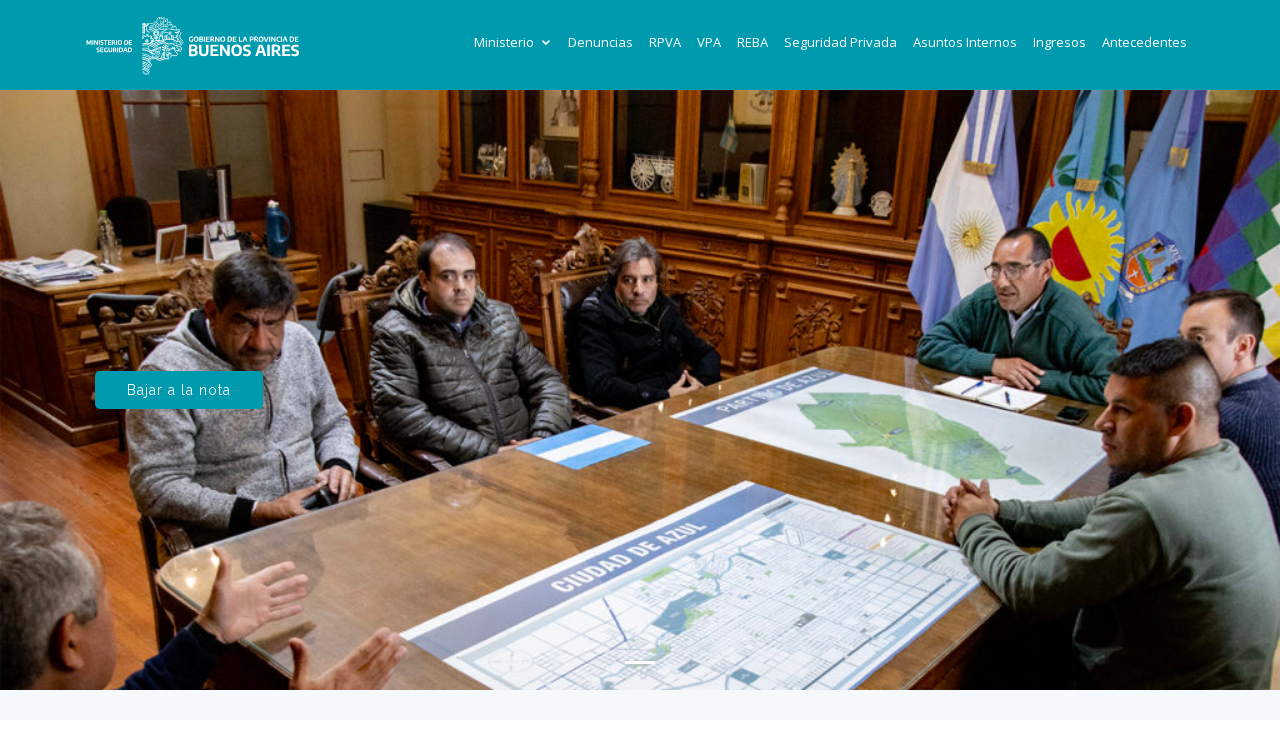

--- FILE ---
content_type: text/html
request_url: https://www.mseg.gba.gov.ar/prensa/aprevide/28-05-24aprevideB.html
body_size: 3102
content:
<!DOCTYPE html>
<html lang="en">

<head>
  <meta charset="utf-8">
  <meta content="width=device-width, initial-scale=1.0" name="viewport">

  <title>Ministerio de Seguridad - Provincia de Buenos Aires</title>
  <meta content="" name="descriptison">
  <meta content="" name="keywords">

  <!-- Favicons -->
  <link href="../assets/img/favicon.png" rel="icon">
  <link href="../assets/img/apple-touch-icon.png" rel="apple-touch-icon">

  <!-- Google Fonts -->
  <link href="https://fonts.googleapis.com/css?family=Open+Sans:300,300i,400,400i,600,600i,700,700i|Raleway:300,300i,400,400i,600,600i,700,700i,900" rel="stylesheet">

  <!-- Vendor CSS Files -->
  <link href="../assets/vendor/bootstrap/css/bootstrap.min.css" rel="stylesheet">
  <link href="../assets/vendor/icofont/icofont.min.css" rel="stylesheet">
  <link href="../assets/vendor/boxicons/css/boxicons.min.css" rel="stylesheet">
  <link href="../assets/vendor/animate.css/animate.min.css" rel="stylesheet">
  <link href="../assets/vendor/venobox/venobox.css" rel="stylesheet">
  <link href="../assets/vendor/aos/aos.css" rel="stylesheet">

  <!-- Template Main CSS File -->
  <link href="../assets/css/style_noticias.css" rel="stylesheet">

  
</head>

<body>

 

  <!-- ======= Header ======= -->
  <header id="header">
    <div class="container">

      <div class="logo float-left">
       <a href="../../index.html"><img src="../assets/img/logo_ministerio.svg" alt="" width="220" height="56" class="img-fluid"></a>
      </div>

      <nav class="nav-menu float-right d-none d-lg-block">
        <ul>
			<li class="drop-down"><a href="">Ministerio</a>
            <ul>
               <li><a href="../../areas/autoridades/index.html">Autoridades</a></li>
              <li class="drop-down"><a href="#">Subsecretarias</a>
                <ul>
					<li><a href="../../areas/subpart/subsecretaria_part.html">Participación Ciudadana</a></li>
                  <li><a href="../../subsecretaria_coord.html">Coordinación y Logística Operativa</a></li>
                  <li><a href="../../subsecretaria_tec.html">Técnica, Administrativa y Legal</a></li>
					<li><a href="../../subsecretaria_emer.html">Emergencias</a></li>
                </ul>
              </li>
              <li><a href="../../areas/aprevide/index.html" target="_blank">A.Pre.Vi.De.</a></li>  <li><a href="../../areas/jefatura/index.html">Jefatura de Policía</a></li>
              <li><a href="https://www.mseg.gba.gov.ar/interior/marco_normativo/marco_normativo.html">Marco Normativo</a></li>
				 
				<li><a href="http://redpol.mseg.gba.gov.ar/" target="_blank">Intranet Redpol</a></li>
				<li><a href="http://www.sersoc.org.ar/site/principal" target="_blank">Servicios Sociales de Policía</a></li>
				<li><a href="https://www.cajapolicia.gob.ar/">Caja de Retiros, Jubilaciones y Pensiones</a></li>
				<li><a href="../../areas/usointerno/usointerno.html">Uso Interno</a></li>
				<li><a href="https://guardavidas.mseg.gba.gov.ar/" target="_blank">Inscripción Guardavidas</a></li>
				<li><a href="https://miportal.mseg.gba.gov.ar/" target="_blank">Mi Portal</a></li>
				<li><a href="https://webmail.mseg.gba.gov.ar/owa/#path=/mail" target="_blank">Web Mail</a></li>
				<li><a href="https://www.mseg.gba.gov.ar/interior/contacto/contacto.html">Números Útiles</a></li>
            </ul>
          </li>
          <li><a href="https://seguridad.gba.gob.ar/#/home" target="_blank">Denuncias</a></li>
          <li><a href="https://rpva.mseg.gba.gov.ar/" target="_blank">RPVA</a></li>
          <li><a href="https://vpa.mseg.gba.gov.ar/" target="_blank">VPA</a></li>
          <li><a href="https://reba.mseg.gba.gov.ar/" target="_blank">REBA</a></li>
          <li><a href="../../areas/dirprovsegpriv/index.html" target="_blank">Seguridad Privada</a></li><li><a href="../../areas/asuntosinternos/index.html">Asuntos Internos</a></li>		<li><a href="https://www.mseg.gba.gov.ar/interior/ingreso/convocatoria_ingresopolicia.html" target="_blank">Ingresos</a></li>	
          <li><a href="https://antecedentes.mseg.gba.gov.ar/pasos.aspx" target="_blank">Antecedentes</a></li>
        </ul>
      </nav><!-- .nav-menu -->

    </div>
  </header><!-- End Header -->

  <!-- ======= Carrousel ======= -->
  <section id="hero">
    <div class="hero-container">
      <div id="heroCarousel" class="carousel slide carousel-fade" data-ride="carousel">

        <ol class="carousel-indicators" id="hero-carousel-indicators"></ol>

        <div class="carousel-inner" role="listbox">

          <!-- Slide 1 -->
          <div class="carousel-item active" style="background-image: url(28-05-24aprevideb.jpg);">
            <div class="carousel-container">
              <div class="carousel-content container">
                <a href="#noticia" class="btn-get-started animated fadeInUp scrollto">Bajar a la nota</a>
              </div>
            </div>
          </div>
			
        </div>
      </div>
    </div>
  </section><!-- End Carrousel -->

  <main id="main">
	  
	  <section id="noticia" class="faq section-bg">
      <div class="container">

     <!--    <div class="subse-title">
          <h4>Subsecretaría Legal, Técnica y Administrativa </h4>
        </div>
--> 
        <div class="row  d-flex align-items-stretch">
			  
          <h1>APREVIDE VISITÓ LA LOCALIDAD AZUL CON EL OBJETIVO DE AYUDAR A MEJORAR LAS CONDICIONES DE LOS ESTADIOS</h1>
          <br>

       
        
<div class="col-lg-12 faq-item" data-aos="fade-up" data-aos-delay="100">
	<span class="blockquote-footer"></span><br>


          <p><!--La Plata, 27 de mayo de 2024.---> <p> <br>


Miembros de APreViDe llevaron a cabo una reunión en la Municipalidad de Azul con el presidente de la Liga de Fútbol de la localidad, Alejandro Ponce, el Subsecretario de Seguridad, Christian Portaluppi y el Intendente Municipal, Nelson Sombra, con el fin de fortalecer la seguridad en los eventos deportivos de la ciudad.<br>

 
En dicha localidad, se realizó la inspección de los clubes: Club Sportivo Piazza, Club Social y Deportivo San José, Azul Athletic Club, Alumni Azuleño Football Club y Chacarita Juniors Fútbol Club de Azul; para trabajar con los avances y mejorar la infraestructura y seguridad de los estadios de cada institución.<br>

 
Durante la visita por los diferentes escenarios deportivos, los directivos de los clubes tuvieron la oportunidad de esbozar sus inquietudes, y recibir  asesoramiento técnico dirigido a la optimización las instalaciones. <br>


<br>


</p>
          </div>
        </div>
      </div>
    </section>
	  

			

	  
     
		  
      <section id="galeria" class="portfolio section-bg">
      <div class="container" data-aos="fade-up" data-aos-delay="100">

        <div class="section-title-left">
         <h2>Galería de imágenes</h2>
        </div>

        <div class="row portfolio-container">

			
			
          <div class="col-lg-4 col-md-6 portfolio-item filter-card">
            <div class="portfolio-wrap">
              <img src="28-05-24aprevideb.jpg" class="img-fluid" alt="">
              <div class="portfolio-info">
                <div class="portfolio-links">
                  <a href="28-05-24aprevideb.jpg" data-gall="portfolioGallery" class="venobox" title=""><i class="icofont-eye"></i></a>
                </div>
              </div>
            </div>
          </div>	

 
			<div class="col-lg-4 col-md-6 portfolio-item filter-card">
            <div class="portfolio-wrap">
              <img src="28-05-24aprevideb1.jpeg" class="img-fluid" alt="">
              <div class="portfolio-info">
                <div class="portfolio-links">
                  <a href="28-05-24aprevideb1.jpeg" data-gall="portfolioGallery" class="venobox" title=""><i class="icofont-eye"></i></a>
                </div>
              </div>
            </div>
          </div>	

        
	<div class="col-lg-4 col-md-6 portfolio-item filter-card">
            <div class="portfolio-wrap">
              <img src="28-05-24aprevideb2.jpeg" class="img-fluid" alt="">
              <div class="portfolio-info">
                <div class="portfolio-links">
                  <a href="28-05-24aprevideb2.jpeg" data-gall="portfolioGallery" class="venobox" title=""><i class="icofont-eye"></i></a>
                </div>
              </div>
            </div>
          </div>	

			
			
			
</div>
</div>
</section>
	  
	  	
	  
	 
	  

  </main><!-- End #main -->
	
	

  <!-- ======= Footer ======= -->
  <footer id="footer">
    <div class="footer-top">
      <div class="container">
        <div class="row">

          <div class="col-lg-6 col-md-6 footer-info">
            <img src="../assets/img/logo_ministerio.svg" alt="" width="250"/><br><br>
            <p>
             Ministerio de Seguridad de la Provincia de Buenos Aires<br>
Dirección: Calle 2 entre Av. 51 y 53. La Plata, Buenos Aires-Argentina<br>
Teléfono: (+54) 221 429-3000
            </p>
           <!--   <div class="social-links mt-3">
              <a href="#" class="twitter"><i class="bx bxl-twitter"></i></a>
              <a href="#" class="facebook"><i class="bx bxl-facebook"></i></a>
              <a href="#" class="instagram"><i class="bx bxl-instagram"></i></a>
              <a href="#" class="google-plus"><i class="bx bxl-skype"></i></a>
              <a href="#" class="linkedin"><i class="bx bxl-linkedin"></i></a>
            </div> -->
          </div>
        </div>
      </div>
    </div>

    
  </footer><!-- End Footer -->

  <a href="#" class="back-to-top"><i class="icofont-simple-up"></i></a>

  <!-- Vendor JS Files -->
  <script src="../assets/vendor/jquery/jquery.min.js"></script>
  <script src="../assets/vendor/bootstrap/js/bootstrap.bundle.min.js"></script>
  <script src="../assets/vendor/jquery.easing/jquery.easing.min.js"></script>
  <script src="../assets/vendor/php-email-form/validate.js"></script>
  <script src="../assets/vendor/jquery-sticky/jquery.sticky.js"></script>
  <script src="../assets/vendor/venobox/venobox.min.js"></script>
  <script src="../assets/vendor/waypoints/jquery.waypoints.min.js"></script>
  <script src="../assets/vendor/counterup/counterup.min.js"></script>
  <script src="../assets/vendor/isotope-layout/isotope.pkgd.min.js"></script>
  <script src="../assets/vendor/aos/aos.js"></script>

  <!-- Template Main JS File -->
  <script src="../assets/js/main.js"></script>

</body>

</html>

--- FILE ---
content_type: text/css
request_url: https://www.mseg.gba.gov.ar/prensa/assets/css/style_noticias.css
body_size: 4753
content:
body {
  font-family: "Open Sans", sans-serif;
  color: #444;
}

a {
  color: #009aae;
}

a:hover {
  color: #9eccf4;
  text-decoration: none;
}

h1, h2, h3, h4, h5, h6, .font-primary {
  font-family: "Raleway", sans-serif;
}

/*--------------------------------------------------------------
# Back to top button
--------------------------------------------------------------*/
.back-to-top {
  position: fixed;
  display: none;
  width: 40px;
  height: 40px;
  border-radius: 3px;
  right: 15px;
  bottom: 15px;
  background: #009aae;
  color: #fff;
  transition: display 0.5s ease-in-out;
  z-index: 99999;
}

.back-to-top i {
  font-size: 24px;
  position: absolute;
  top: 8px;
  left: 8px;
}

.back-to-top:hover {
  color: #fff;
  background: #629fd3;
  transition: background 0.2s ease-in-out;
}

/*--------------------------------------------------------------
# Top Bar
--------------------------------------------------------------*/
#topbar {
  background: #fff;
  padding: 10px 0;
  border-bottom: 1px solid #eee;
  font-size: 14px;
}

#topbar .contact-info a {
  line-height: 1;
  color: #444;
  transition: 0.3s;
}

#topbar .contact-info a:hover {
  color: #428bca;
}

#topbar .contact-info i {
  color: #428bca;
  padding: 4px;
}

#topbar .contact-info .icofont-phone {
  padding-left: 20px;
  margin-left: 10px;
}

#topbar .social-links a {
  color: #5c768d;
  padding: 4px 12px;
  display: inline-block;
  line-height: 1px;
  transition: 0.3s;
}

#topbar .social-links a:hover {
  color: #428bca;
}

.video-responsive2 {
position: relative;
padding-bottom: 56.25%; /* 16/9 ratio */
padding-top: 30px; /* IE6 workaround*/
height: 0;
overflow: hidden;
}

.video-responsive2 iframe,
.video-responsive2 object,
.video-responsive2 embed {
position: absolute;
top: 0;
left: 0;
width: 100%;
height: 100%;
}

/*--------------------------------------------------------------
# Header
--------------------------------------------------------------*/
#header {
    height: 90px;
    transition: all 0.5s;
    transition: all 0.5s;
    padding: 16px 0;
    background: #009aae;
    z-index: 997;
}

#header.header-scrolled {
  box-shadow: 0px 0px 20px 0px rgba(0, 0, 0, 0.1);
}

#header .logo h1 {
  font-size: 28px;
  margin: 0;
  padding: 10px 0;
  line-height: 1;
  font-weight: 400;
  letter-spacing: 3px;
  text-transform: uppercase;
}

#header .logo h1 a, #header .logo h1 a:hover {
  color: #1c5c93;
  text-decoration: none;
}

#header .logo img {
    padding: 0;
    margin: 0;
    max-height: 70px;
}

/*--------------------------------------------------------------
# Navigation Menu
--------------------------------------------------------------*/
/* Desktop Navigation */
.nav-menu, .nav-menu * {
  margin: 0;
  padding: 0;
  list-style: none;
}

.nav-menu > ul > li {
  position: relative;
  white-space: nowrap;
  float: left;
}

.nav-menu a {
    display: block;
    position: relative;
    color: #fff;
    padding: 17px 8px;
    transition: 0.3s;
    font-size: 13px;
    font-family: "Open Sans", sans-serif;
}

.nav-menu a:hover, .nav-menu .active > a, .nav-menu li:hover > a {
  color: #414042;
  text-decoration: none;
}

.nav-menu .drop-down ul {
  display: block;
  position: absolute;
  left: 0;
  top: 100%;
  z-index: 99;
  opacity: 0;
  visibility: hidden;
  padding: 10px 0;
  background: #fff;
  box-shadow: 0px 0px 30px rgba(127, 137, 161, 0.25);
  transition: ease all 0.3s;
}

.nav-menu .drop-down:hover > ul {
  opacity: 1;
  top: 100%;
  visibility: visible;
}

.nav-menu .drop-down li {
  min-width: 180px;
  position: relative;
}

.nav-menu .drop-down ul a {
  padding: 10px 20px;
  font-size: 14px;
  font-weight: 500;
  text-transform: none;
  color: #103453;
}

.nav-menu .drop-down ul a:hover, .nav-menu .drop-down ul .active > a, .nav-menu .drop-down ul li:hover > a {
  color: #428bca;
}

.nav-menu .drop-down > a:after {
  content: "\ea99";
  font-family: IcoFont;
  padding-left: 5px;
}

.nav-menu .drop-down .drop-down ul {
  top: 0;
  left: 100%;
}

.nav-menu .drop-down .drop-down:hover > ul {
  opacity: 1;
  top: 0;
}

.nav-menu .drop-down .drop-down > a {
  padding-right: 35px;
}

.nav-menu .drop-down .drop-down > a:after {
  content: "\eaa0";
  font-family: IcoFont;
  position: absolute;
  right: 15px;
}

@media (max-width: 1366px) {
  .nav-menu .drop-down .drop-down ul {
    left: -90%;
  }
  .nav-menu .drop-down .drop-down:hover > ul {
    left: -100%;
  }
  .nav-menu .drop-down .drop-down > a:after {
    content: "\ea9d";
  }
}

/* Mobile Navigation */
.mobile-nav {
  position: fixed;
  top: 0;
  bottom: 0;
  z-index: 9999;
  overflow-y: auto;
  left: -260px;
  width: 260px;
  padding-top: 18px;
  background: #1f3548;
  transition: 0.4s;
}

.mobile-nav * {
  margin: 0;
  padding: 0;
  list-style: none;
}

.mobile-nav a {
  display: block;
  position: relative;
  color: #e3f0fc;
  padding: 10px 20px;
  font-weight: 500;
}

.mobile-nav a:hover, .mobile-nav .active > a, .mobile-nav li:hover > a {
  color: #9eccf4;
  text-decoration: none;
}

.mobile-nav .drop-down > a:after {
  content: "\ea99";
  font-family: IcoFont;
  padding-left: 10px;
  position: absolute;
  right: 15px;
}

.mobile-nav .active.drop-down > a:after {
  content: "\eaa0";
}

.mobile-nav .drop-down > a {
  padding-right: 35px;
}

.mobile-nav .drop-down ul {
  display: none;
  overflow: hidden;
}

.mobile-nav .drop-down li {
  padding-left: 20px;
}

.mobile-nav-toggle {
  position: fixed;
  right: 15px;
  top: 20px;
  z-index: 9998;
  border: 0;
  background: none;
  font-size: 24px;
  transition: all 0.4s;
  outline: none !important;
  line-height: 1;
  cursor: pointer;
  text-align: right;
}

.mobile-nav-toggle i {
  color: #5c768d;
}

.mobile-nav-overly {
  width: 100%;
  height: 100%;
  z-index: 9997;
  top: 0;
  left: 0;
  position: fixed;
  background: rgba(31, 53, 72, 0.7);
  overflow: hidden;
  display: none;
}

.mobile-nav-active {
  overflow: hidden;
}

.mobile-nav-active .mobile-nav {
  left: 0;
}

.mobile-nav-active .mobile-nav-toggle i {
  color: #fff;
}

/*--------------------------------------------------------------
# Hero Section
--------------------------------------------------------------*/
#hero {
  width: 100%;
  height: 600px;
  padding: 0;
  overflow: hidden;
}

#hero .carousel-item {
  width: 100%;
  height: 600px;
  background-size: cover;
  background-position: top right;
  background-repeat: no-repeat;
  overflow: hidden;
}

#hero .carousel-item::before {
  content: '';
 /* background-color: rgba(13, 30, 45, 0.6); */
  position: absolute;
  height: 100%;
  width: 100%;
  top: 0;
  right: 0;
  left: 0;
  bottom: 0;
  overflow: hidden;
}

#hero .carousel-container {
  display: flex;
  justify-content: center;
  align-items: center;
  position: absolute;
  bottom: 0;
  top: 0;
  left: 0;
  right: 0;
  overflow: hidden;
}

#hero .carousel-content {
  text-align: left;
}

@media (max-width: 992px) {
  #hero, #hero .carousel-item {
    height: 250px;
  }
  #hero .carousel-content.container {
    padding: 0 50px;
  }
}

#hero h2 {
  color: #fff;
  margin-bottom: 30px;
  font-size: 48px;
  font-weight: 900;
 text-shadow: 2px 2px 8px #000000;;

}

#hero p {
  width: 80%;
  -webkit-animation-delay: 0.4s;
  animation-delay: 0.4s;
  color: #fff;
	text-shadow: 2px 2px 8px #000000;;
}

#hero .carousel-inner .carousel-item {
  transition-property: opacity;
  background-position: center top;
}

#hero .carousel-inner .carousel-item,
#hero .carousel-inner .active.carousel-item-left,
#hero .carousel-inner .active.carousel-item-right {
  opacity: 0;
}

#hero .carousel-inner .active,
#hero .carousel-inner .carousel-item-next.carousel-item-left,
#hero .carousel-inner .carousel-item-prev.carousel-item-right {
  opacity: 1;
  transition: 0.5s;
}

#hero .carousel-inner .carousel-item-next,
#hero .carousel-inner .carousel-item-prev,
#hero .carousel-inner .active.carousel-item-left,
#hero .carousel-inner .active.carousel-item-right {
  left: 0;
  transform: translate3d(0, 0, 0);
}

#hero .carousel-control-prev, #hero .carousel-control-next {
  width: 10%;
}

#hero .carousel-control-next-icon, #hero .carousel-control-prev-icon {
  background: none;
  font-size: 48px;
  line-height: 1;
  width: auto;
  height: auto;
}

#hero .carousel-indicators li {
  cursor: pointer;
}

#hero .btn-get-started {
  font-family: "Raleway", sans-serif;
  font-weight: 500;
  font-size: 14px;
  letter-spacing: 1px;
  display: inline-block;
  padding: 12px 32px;
  border-radius: 5px;
  transition: 0.5s;
  line-height: 1;
  margin: 10px;
  color: #fff;
  -webkit-animation-delay: 0.8s;
  animation-delay: 0.8s;
  border: 0;
  background: #009aae;
}

#hero .btn-get-started:hover {
  background: #1c5c93;
}

@media (max-width: 768px) {
  #hero h2 {
    font-size: 20px;
  }
}

@media (min-width: 1024px) {
  #hero p {
    width: 60%;
  }
  #hero .carousel-control-prev, #hero .carousel-control-next {
    width: 5%;
  }
}

/*--------------------------------------------------------------
# Sections General
--------------------------------------------------------------*/
section {
  padding: 30px 0;
}

.section-bg {
  background-color: #f5f9fc;
}

.section-title {
    text-align: center;
    padding-bottom: 20px;
}

.section-title-left {
    text-align: left;
    padding-bottom: 20px;
}

.subse-title {
    text-align: left;
    padding-bottom: 20px;
}

.section-title h2 {
  font-size: 32px;
  font-weight: 600;
  margin-bottom: 20px;
  padding-bottom: 0;
  color: #009aae;
}

.section-title p {
  margin-bottom: 0;
}

/*--------------------------------------------------------------
# About Us
--------------------------------------------------------------*/
.about {
  padding-bottom: 30px;
}

.about .container {
  box-shadow: 0 5px 25px 0 rgba(214, 215, 216, 0.6);
}

.about .video-box img {
  padding: 15px 0;
}

.about .section-title p {
  text-align: left;
  font-style: italic;
  color: #666;
}

.about .about-content {
  padding: 40px;
}

.about .icon-box + .icon-box {
  margin-top: 40px;
}

.about .icon-box .icon {
  float: left;
  display: flex;
  align-items: center;
  justify-content: center;
  width: 72px;
  height: 72px;
  background: #f1f7fb;
  border-radius: 6px;
  transition: 0.5s;
}

.about .icon-box .icon i {
  color: #009aae;
  font-size: 32px;
}

.about .icon-box:hover .icon {
  background: #428bca;
}

.about .icon-box:hover .icon i {
  color: #fff;
}

.about .icon-box .title {
  margin-left: 95px;
  font-weight: 700;
  margin-bottom: 10px;
  font-size: 18px;
  text-transform: uppercase;
}

.about .icon-box .title a {
  color: #343a40;
  transition: 0.3s;
}

.about .icon-box .title a:hover {
  color: #428bca;
}

.about .icon-box .description {
  margin-left: 95px;
  line-height: 24px;
  font-size: 14px;
}

.about .video-box {
  position: relative;
}

.about .play-btn {
  width: 94px;
  height: 94px;
  background: radial-gradient(#428bca 50%, rgba(66, 139, 202, 0.4) 52%);
  border-radius: 50%;
  display: block;
  position: absolute;
  left: calc(50% - 47px);
  top: calc(50% - 47px);
  overflow: hidden;
}

.about .play-btn::after {
  content: '';
  position: absolute;
  left: 50%;
  top: 50%;
  transform: translateX(-40%) translateY(-50%);
  width: 0;
  height: 0;
  border-top: 10px solid transparent;
  border-bottom: 10px solid transparent;
  border-left: 15px solid #fff;
  z-index: 100;
  transition: all 400ms cubic-bezier(0.55, 0.055, 0.675, 0.19);
}

.about .play-btn::before {
  content: '';
  position: absolute;
  width: 120px;
  height: 120px;
  -webkit-animation-delay: 0s;
  animation-delay: 0s;
  -webkit-animation: pulsate-btn 2s;
  animation: pulsate-btn 2s;
  -webkit-animation-direction: forwards;
  animation-direction: forwards;
  -webkit-animation-iteration-count: infinite;
  animation-iteration-count: infinite;
  -webkit-animation-timing-function: steps;
  animation-timing-function: steps;
  opacity: 1;
  border-radius: 50%;
  border: 5px solid rgba(66, 139, 202, 0.7);
  top: -15%;
  left: -15%;
  background: rgba(198, 16, 0, 0);
}

.about .play-btn:hover::after {
  border-left: 15px solid #428bca;
  transform: scale(20);
}

.about .play-btn:hover::before {
  content: '';
  position: absolute;
  left: 50%;
  top: 50%;
  transform: translateX(-40%) translateY(-50%);
  width: 0;
  height: 0;
  border: none;
  border-top: 10px solid transparent;
  border-bottom: 10px solid transparent;
  border-left: 15px solid #fff;
  z-index: 200;
  -webkit-animation: none;
  animation: none;
  border-radius: 0;
}

@-webkit-keyframes pulsate-btn {
  0% {
    transform: scale(0.6, 0.6);
    opacity: 1;
  }
  100% {
    transform: scale(1, 1);
    opacity: 0;
  }
}

@keyframes pulsate-btn {
  0% {
    transform: scale(0.6, 0.6);
    opacity: 1;
  }
  100% {
    transform: scale(1, 1);
    opacity: 0;
  }
}

/*--------------------------------------------------------------
# About Lists
--------------------------------------------------------------*/
.about-lists {
  padding: 40px;
}

.about-lists .row {
  overflow: hidden;
}

.about-lists .content-item {
    padding-top: 20px;
    padding-right: 20px;
    padding-left: 20px;
    padding-bottom: 20px;
    border-left: 1px solid #d9e8f4;
    border-bottom: 1px solid #d9e8f4;
    margin: -1px;
}

.about-lists .content-item span {
  display: block;
  font-size: 24px;
  font-weight: 400;
  color: #9eccf4;
}

.about-lists .content-item h4 {
  font-size: 28px;
  font-weight: 400;
  padding: 0;
  margin: 20px 0;
}

.about-lists .content-item p {
  color: #aaaaaa;
  font-size: 15px;
  margin: 0;
  padding: 0;
}

@media (max-width: 768px) {
  .about-lists .content-item {
    padding: 40px 0;
  }
}

/*--------------------------------------------------------------
# Counts
--------------------------------------------------------------*/
.counts {
  padding-bottom: 30px;
}

.counts .count-box {
  box-shadow: 0px 0 16px rgba(0, 0, 0, 0.1);
  padding: 30px;
  background: #fff;
  margin-bottom: 30px;
}

.counts .count-box i {
  display: block;
  font-size: 64px;
  margin-bottom: 15px;
}

.counts .count-box span {
  font-size: 42px;
  display: block;
  font-weight: 700;
  color: #1c5c93;
}

.counts .count-box p {
  padding: 0;
  margin: 0;
  font-family: "Raleway", sans-serif;
  font-size: 14px;
}

/*--------------------------------------------------------------
# Services
--------------------------------------------------------------*/
.services {
  padding-bottom: 30px;
}

.services .icon-box {
  margin-bottom: 20px;
  text-align: center;
}

.services .icon {
  display: flex;
  justify-content: center;
}

.services .icon i {
  width: 80px;
  height: 80px;
  margin-bottom: 20px;
  background: #fff;
  border-radius: 50%;
  transition: 0.5s;
  color: #009aae;
  font-size: 40px;
  overflow: hidden;
  padding-top: 20px;
  box-shadow: 0px 0 25px rgba(0, 0, 0, 0.15);
}

.services .icon-box:hover .icon i {
  box-shadow: 0px 0 30px rgba(66, 139, 202, 0.5);
}

.services .title {
  font-weight: 600;
  margin-bottom: 15px;
  font-size: 18px;
  position: relative;
  padding-bottom: 15px;
}

.services .title a {
  color: #444;
  transition: 0.3s;
}

.services .title a:hover {
  color: #428bca;
}

.services .title::after {
  content: '';
  position: absolute;
  display: block;
  width: 50px;
  height: 2px;
  background: #009aae;
  bottom: 0;
  left: calc(50% - 25px);
}

.services .description {
  line-height: 24px;
  font-size: 14px;
}

/*--------------------------------------------------------------
# Our Portfolio
--------------------------------------------------------------*/
.portfolio .portfolio-item {
  margin-bottom: 30px;
}

.portfolio #portfolio-flters {
  padding: 0;
  margin: 0 0 35px 0;
  list-style: none;
  text-align: center;
}

.portfolio #portfolio-flters li {
  cursor: pointer;
  margin: 0 15px 15px 0;
  display: inline-block;
  padding: 10px 20px;
  font-size: 12px;
  line-height: 20px;
  color: #444;
  border-radius: 4px;
  text-transform: uppercase;
  background: #fff;
  margin-bottom: 5px;
  transition: all 0.3s ease-in-out;
}

.portfolio #portfolio-flters li:hover, .portfolio #portfolio-flters li.filter-active {
  background: #428bca;
  color: #fff;
}

.portfolio #portfolio-flters li:last-child {
  margin-right: 0;
}

.portfolio .portfolio-wrap {
  box-shadow: 0px 2px 12px rgba(0, 0, 0, 0.08);
  transition: 0.3s;
  position: relative;
  overflow: hidden;
}

.portfolio .portfolio-wrap img {
  transition: 0.3s;
}

.portfolio .portfolio-wrap .portfolio-info {
  display: flex;
  justify-content: center;
  align-items: center;
  flex-direction: column;
  opacity: 0;
  position: absolute;
  bottom: 0;
  top: 0;
  left: 0;
  right: 0;
  transition: 0.3s;
  text-align: center;
  background: rgba(31, 53, 72, 0.6);
  padding-bottom: 30px;
}

.portfolio .portfolio-wrap .portfolio-info h4 {
  font-size: 20px;
  color: #fff;
  font-weight: 600;
}

.portfolio .portfolio-wrap .portfolio-info p {
  color: #fff;
  font-size: 14px;
  text-transform: uppercase;
}

.portfolio .portfolio-wrap .portfolio-info a {
  color: #428bca;
  margin: 0 4px;
  font-size: 18px;
  line-height: 1;
  background-color: #fff;
  padding-top: 7px;
  border-radius: 50px;
  text-align: center;
  width: 36px;
  height: 35px;
  display: inline-block;
  transition: 0.3s;
}

.portfolio .portfolio-wrap .portfolio-info a:hover {
  background: #428bca;
  color: #fff;
}

.portfolio .portfolio-wrap:hover {
  box-shadow: 0px 4px 14px rgba(0, 0, 0, 0.16);
}

.portfolio .portfolio-wrap:hover .portfolio-info {
  opacity: 1;
  padding-bottom: 0;
}

.portfolio .portfolio-wrap:hover img {
  transform: scale(1.1);
}

/*--------------------------------------------------------------
# Our Team
--------------------------------------------------------------*/
.team {
  background: #fff;
  padding: 60px 0 30px 0;
}

.team .member {
  text-align: center;
  margin-bottom: 80px;
  position: relative;
}

.team .member .pic {
  border-radius: 4px;
  overflow: hidden;
}

.team .member img {
  transition: all ease-in-out 0.4s;
}

.team .member:hover img {
  transform: scale(1.1);
}

.team .member .member-info {
     position: absolute;
    bottom: -48px;
    left: 20px;
    right: 20px;
    background: linear-gradient(360deg, #6c757d 0%, #adb5bd 35%, #adb5bd 100%);
    padding: 15px 0;
    border-radius: 4px;
}

.team .member h4 {
  font-weight: 700;
  margin-bottom: 10px;
  font-size: 16px;
  color: #fff;
  position: relative;
  padding-bottom: 10px;
}

.team .member h4::after {
  content: '';
  position: absolute;
  display: block;
  width: 50px;
  height: 1px;
  background: #fff;
  bottom: 0;
  left: calc(50% - 25px);
}

.team .member span {
  font-style: italic;
  display: block;
  font-size: 13px;
  color: #fff;
}

.team .member .social {
  margin-top: 15px;
}

.team .member .social a {
  transition: color 0.3s;
  color: #fff;
}

.team .member .social a:hover {
  color: #9eccf4;
}

.team .member .social i {
  font-size: 16px;
  margin: 0 2px;
}

@media (max-width: 992px) {
  .team .member {
    margin-bottom: 100px;
  }
}

/*--------------------------------------------------------------
# Frequently Asked Questions
--------------------------------------------------------------*/
.faq {
    padding-bottom: 0px;
}

.faq .faq-item {
    margin-bottom: 10px;
}

.faq .faq-item h4 {
  font-size: 20px;
  line-height: 28px;
  font-weight: 600;
  margin-bottom: 15px;
  color: #1f3548;
}

/*--------------------------------------------------------------
# Contact Us
--------------------------------------------------------------*/
.contact .info-box {
  color: #444;
  text-align: center;
  box-shadow: 0 0 30px rgba(214, 215, 216, 0.6);
  padding: 20px 0 30px 0;
  margin-bottom: 30px;
  width: 100%;
}

.contact .info-box i {
  font-size: 32px;
  color: #428bca;
  border-radius: 50%;
  padding: 8px;
  border: 2px dotted #9eccf4;
}

.contact .info-box h3 {
  font-size: 20px;
  color: #666;
  font-weight: 700;
  margin: 10px 0;
}

.contact .info-box p {
  padding: 0;
  line-height: 24px;
  font-size: 14px;
  margin-bottom: 0;
}

.contact .php-email-form {
  box-shadow: 0 0 30px rgba(214, 215, 216, 0.6);
  padding: 30px;
}

.contact .php-email-form .validate {
  display: none;
  color: red;
  margin: 0 0 15px 0;
  font-weight: 400;
  font-size: 13px;
}

.contact .php-email-form .error-message {
  display: none;
  color: #fff;
  background: #ed3c0d;
  text-align: center;
  padding: 15px;
  font-weight: 600;
}

.contact .php-email-form .sent-message {
  display: none;
  color: #fff;
  background: #18d26e;
  text-align: center;
  padding: 15px;
  font-weight: 600;
}

.contact .php-email-form .loading {
  display: none;
  background: #fff;
  text-align: center;
  padding: 15px;
}

.contact .php-email-form .loading:before {
  content: "";
  display: inline-block;
  border-radius: 50%;
  width: 24px;
  height: 24px;
  margin: 0 10px -6px 0;
  border: 3px solid #18d26e;
  border-top-color: #eee;
  -webkit-animation: animate-loading 1s linear infinite;
  animation: animate-loading 1s linear infinite;
}

.contact .php-email-form input, .contact .php-email-form textarea {
  border-radius: 0;
  box-shadow: none;
  font-size: 14px;
}

.contact .php-email-form input::focus, .contact .php-email-form textarea::focus {
  background-color: #428bca;
}

.contact .php-email-form input {
  padding: 20px 15px;
}

.contact .php-email-form textarea {
  padding: 12px 15px;
}

.contact .php-email-form button[type="submit"] {
  background: #428bca;
  border: 0;
  padding: 10px 24px;
  color: #fff;
  transition: 0.4s;
}

.contact .php-email-form button[type="submit"]:hover {
  background: #6aa3d5;
}

@-webkit-keyframes animate-loading {
  0% {
    transform: rotate(0deg);
  }
  100% {
    transform: rotate(360deg);
  }
}

@keyframes animate-loading {
  0% {
    transform: rotate(0deg);
  }
  100% {
    transform: rotate(360deg);
  }
}

#footer {
    background: #01aebc;
    padding: 0 0 30px 0;
    color: #fff;
    font-size: 14px;
}

#footer .footer-top {
    background: #01aebc;
    border-top: 1px solid #768fa6;
    border-bottom: 1px solid #67839c;
    padding: 60px 0 30px 0;
}

#footer .footer-top .footer-info {
  margin-bottom: 30px;
}

#footer .footer-top .footer-info h3 {
  font-size: 24px;
  margin: 0 0 20px 0;
  padding: 2px 0 2px 0;
  line-height: 1;
  font-weight: 700;
}

#footer .footer-top .footer-info p {
  font-size: 14px;
  line-height: 24px;
  margin-bottom: 0;
  font-family: "Raleway", sans-serif;
  color: #fff;
}

#footer .footer-top .social-links a {
  font-size: 18px;
  display: inline-block;
  background: #768fa6;
  color: #fff;
  line-height: 1;
  padding: 8px 0;
  margin-right: 4px;
  border-radius: 50%;
  text-align: center;
  width: 36px;
  height: 36px;
  transition: 0.3s;
}

#footer .footer-top .social-links a:hover {
  background: #428bca;
  color: #fff;
  text-decoration: none;
}

#footer .footer-top h4 {
  font-size: 16px;
  font-weight: 600;
  color: #fff;
  position: relative;
  padding-bottom: 12px;
}

#footer .footer-top .footer-links {
  margin-bottom: 30px;
}

#footer .footer-top .footer-links ul {
  list-style: none;
  padding: 0;
  margin: 0;
}

#footer .footer-top .footer-links ul i {
  padding-right: 2px;
  color: #9eccf4;
  font-size: 18px;
  line-height: 1;
}

#footer .footer-top .footer-links ul li {
  padding: 10px 0;
  display: flex;
  align-items: center;
}

#footer .footer-top .footer-links ul li:first-child {
  padding-top: 0;
}

#footer .footer-top .footer-links ul a {
  color: #fff;
  transition: 0.3s;
  display: inline-block;
  line-height: 1;
}

#footer .footer-top .footer-links ul a:hover {
  color: #9eccf4;
}

#footer .footer-top .footer-newsletter form {
  margin-top: 30px;
  background: #fff;
  padding: 6px 10px;
  position: relative;
  border-radius: 4;
}

#footer .footer-top .footer-newsletter form input[type="email"] {
  border: 0;
  padding: 4px;
  width: calc(100% - 110px);
}

#footer .footer-top .footer-newsletter form input[type="submit"] {
  position: absolute;
  top: 0;
  right: 0;
  bottom: 0;
  border: 0;
  background: none;
  font-size: 16px;
  padding: 0 20px;
  background: #428bca;
  color: #fff;
  transition: 0.3s;
  border-radius: 4;
}

#footer .footer-top .footer-newsletter form input[type="submit"]:hover {
  background: #5295ce;
}

#footer .copyright {
  text-align: center;
  padding-top: 30px;
}

#footer .credits {
  padding-top: 10px;
  text-align: center;
  font-size: 13px;
  color: #fff;
}

#footer .credits a {
  color: #9eccf4;
}

.video-responsive2 {
position: relative;
padding-bottom: 10px; /* 16/9 ratio */
padding-top: 10px; /* IE6 workaround*/
height: auto;
overflow: hidden;
text-align: center;
}

.video-responsive2 iframe,
.video-responsive2 object,
.video-responsive2 embed {
position: absolute;
top: 0;
left: 0;
width: 100%;
height: 100%;
}